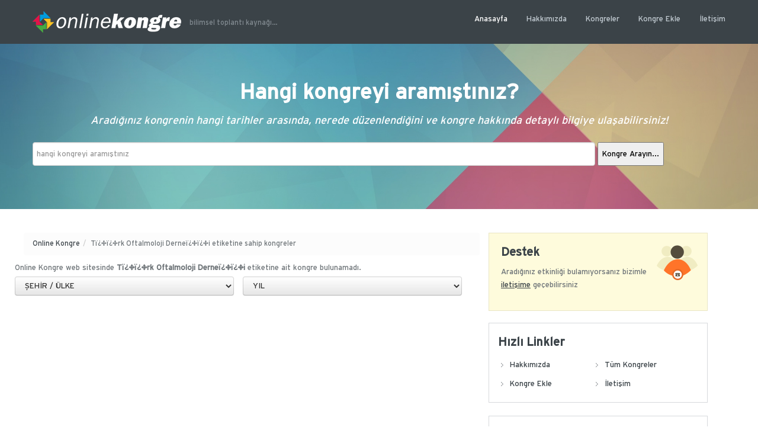

--- FILE ---
content_type: text/html; charset=iso-8859-9
request_url: https://kongreleri.org/kongreler.aspx?e=T%EF%BF%BD%EF%BF%BDrk%20Oftalmoloji%20Derne%EF%BF%BD%EF%BF%BDi
body_size: 9747
content:


<!DOCTYPE html>
<html xmlns="http://www.w3.org/1999/xhtml">
<head>
    <!-- META TAGS -->
    <meta charset="UTF-8" /><meta name="viewport" content="width=device-width, initial-scale=1.0" /><title>
	Kongreler - Kongre Listeleri ve Bilimsel Toplantı Kaynağı
</title><meta name="keywords" content="kongeler, kongre takvimi, kongre tarihleri, uluslar arası kongreler, antalya kongreleri, istanbul kongre listesi, sempozyumlar" /><meta name="description" content="Antalya ve İstanbul başta olmak üzere ülkemizde ve dünyada gerçekleştirilen kongreler ile kongre listelerini bulabilir, kongre takvimini bulabilirsiniz." /><link rel="shortcut icon" href="images/favicon.png" /><link rel="stylesheet" href="/fonts/interstate/stylesheet.css" />
    <!-- Google Web Fonts-->
    <link href="https://fonts.googleapis.com/css?family=Open+Sans:300italic,400italic,600italic,700italic,800italic,400,300,600,700,800" rel="stylesheet" type="text/css" /><link href="https://fonts.googleapis.com/css?family=Montserrat:400,700" rel="stylesheet" type="text/css" /><link href="https://fonts.googleapis.com/css?family=Droid+Serif:400,700,400italic,700italic" rel="stylesheet" type="text/css" />
    <!-- Style Sheet-->
    <link rel="stylesheet" href="/style.css" /><link id="bootstrap_css_css" rel="stylesheet" href="/css/bootstrap.css?ver=1.0" type="text/css" media="all" /><link id="responsive_css_css" rel="stylesheet" href="/css/responsive.css?ver=1.0" type="text/css" media="all" /><link id="pretty_photo_css_css" rel="stylesheet" href="/js/prettyphoto/prettyPhoto.css?ver=3.1.4" type="text/css" media="all" /><link id="main_css_css" rel="stylesheet" href="/css/main.css?ver=1.0" type="text/css" media="all" />
    <!-- HTML5 shim, for IE6-8 support of HTML5 elements -->
    <!--[if lt IE 9]>
    <script src="js/html5.js"></script>
    <![endif]-->
    <script>
        (function (i, s, o, g, r, a, m) {
        i['GoogleAnalyticsObject'] = r; i[r] = i[r] || function () {
            (i[r].q = i[r].q || []).push(arguments)
        }, i[r].l = 1 * new Date(); a = s.createElement(o),
            m = s.getElementsByTagName(o)[0]; a.async = 1; a.src = g; m.parentNode.insertBefore(a, m)
        })(window, document, 'script', '//www.google-analytics.com/analytics.js', 'ga');

        ga('create', 'UA-62941211-1', 'auto');
        ga('send', 'pageview');

    </script>
</head>
<body>
    <form method="post" action="./kongreler.aspx?e=T%u00ef%u00bf%u00bd%u00ef%u00bf%u00bdrk+Oftalmoloji+Derne%u00ef%u00bf%u00bd%u00ef%u00bf%u00bdi" onsubmit="javascript:return WebForm_OnSubmit();" id="form1">
<div class="aspNetHidden">
<input type="hidden" name="__EVENTTARGET" id="__EVENTTARGET" value="" />
<input type="hidden" name="__EVENTARGUMENT" id="__EVENTARGUMENT" value="" />
<input type="hidden" name="__LASTFOCUS" id="__LASTFOCUS" value="" />
<input type="hidden" name="__VIEWSTATE" id="__VIEWSTATE" value="/wEPDwUKMTAyNTcxNTg3Ng9kFgJmD2QWAgIDD2QWBAICD2QWDAIBDxYCHgRUZXh0BUhUw6/Cv8K9w6/Cv8K9cmsgT2Z0YWxtb2xvamkgRGVybmXDr8K/wr3Dr8K/wr1pIGV0aWtldGluZSBzYWhpcCBrb25ncmVsZXJkAgMPFgIfAAVzT25saW5lIEtvbmdyZSB3ZWIgc2l0ZXNpbmRlIDxiPlTDr8K/wr3Dr8K/wr1yayBPZnRhbG1vbG9qaSBEZXJuZcOvwr/CvcOvwr/[base64]/37AbproDZUmRCJ80toweRCxcdHRPAJqgBwA=" />
</div>

<script type="text/javascript">
//<![CDATA[
var theForm = document.forms['form1'];
if (!theForm) {
    theForm = document.form1;
}
function __doPostBack(eventTarget, eventArgument) {
    if (!theForm.onsubmit || (theForm.onsubmit() != false)) {
        theForm.__EVENTTARGET.value = eventTarget;
        theForm.__EVENTARGUMENT.value = eventArgument;
        theForm.submit();
    }
}
//]]>
</script>


<script src="/WebResource.axd?d=NGL1pfNEpKZqnf7UF2liFS-W_p_17nPnPCZgocfqIDpGn8r7U9L67D2msMarDb94vYo9l77VBG6SxBcUysq7cJlVMTCTxkqkc_FSOhBk69g1&amp;t=638901649900000000" type="text/javascript"></script>


<script src="/WebResource.axd?d=gWUUOUpfb6-P6nNaE_EE39hvFVJ-m6PVv7syJyDSfp_ZX57-3uZUNU5gaRHD7psRobBVQuMcvEIGqP2A6dcM9HZTFV2iFJyk02ECBLN-FrM1&amp;t=638901649900000000" type="text/javascript"></script>
<script type="text/javascript">
//<![CDATA[
function WebForm_OnSubmit() {
if (typeof(ValidatorOnSubmit) == "function" && ValidatorOnSubmit() == false) return false;
return true;
}
//]]>
</script>

<div class="aspNetHidden">

	<input type="hidden" name="__VIEWSTATEGENERATOR" id="__VIEWSTATEGENERATOR" value="0E65812F" />
	<input type="hidden" name="__EVENTVALIDATION" id="__EVENTVALIDATION" value="/wEdAFlRYbaT+yupHpIcVpNldAgiXSE4rHATOpYtpEK3/SjvlbbFm9MOLYoS8IfMeI+n3baaa/0mT1TnbtwfWJMiW7NUzoYmbs3LFX5U7GpB60D5FPOhcTyYSf3seL7Ffp/NBIDDBoiJnKDq4OgU8a7zKqg6Ht9/YYvHIeUnemZjGm7KzNkVCDk+h7J89zG+rmcZnbnMcTLPhsM1JTupOXLLUBgkuSrqocmx5rZPfE8k35/wye4CVkj7+E7N53w/+QFFZzLHAqTHzmmAfSjQzbRR9UAlLHjdTC9+STipn68pIIuGWqYyc0KEXX/fN87/opZjyleiHTIQjTBFgwyrgawEsPhpjr6ZZJbbChKNklZ+ukmqqngdsOfcRsF0HqUIyqmh5/foDDGrnVye0FQaSBVbrGV7Evq4N/dH7TcGt7+gpIId13DUEbqLe97+IpcGgBwAe44pntzomHME9dXMm1xUrnOrmgeuSPvlI2qhjvVKf2dBq51dWJFxguxx9qTnf93jZ5cfZgPDdzhZcNshmLkezTztk/jUzCEFr3HDt0gGEHj3ea/snINzcoYEK0fxYJyxGfmJNFkLzp3fc0vqAvl+lCSP6yiRiqFW8A6rzfKgXntivaZLbTEVANpFMiHQdhT7eVZg7h2uJLf4MVsxxYRwCuiO3GHWM+An7sxcjlPo87iyz0IC4+DyOqgrtLmbmuCZxDg33a+Gd3eY3BXp2569u8jocoW/vWgaA2J9hMub+vU/Y0nU8d0pBks2ScuUmq1bgPOQ5n4hYd3FKzLgHeEH2mcgj5n/WPZNLlgtJkHC6B4Ka226JyMvSEwjRr7869iXjh9EiX7rb7YUnkU4jzBVvBRfigOTsGe3NXLZDHV9Mu+ymlgF+v+mTOOTGfBSiQkW7qUA3q6dJvdjpvBk4gcHeypIlLDSUJ54hisgLRVyBbt6Sddm9H/CnLp0kgtc5KszZ6sGctgkL4NGd/pIgnHqJvoCUrRUGIhS8vqqaUFo60SQIrcPX4RQigu1/C3Ki08rrq5kdwe9PWQiHR/Vtb0jGfKSgGldmC3P8o0TG1BS+qlJWDDw82qFyu4Mch3ul/rDYuUTrJHLhus2EXcova+JbUqoivGtH4fjf1/8SL+brbmwct/D/yH27FkldOKCVCRDY471d57pmDIPzH+5MHYeMWfWdC14KFTyNM2r8Ybd0vSfT3BQQYTxIHIEME8jG69WtAhbtep7oOfWfFLDq1iChH5qMtiwu85QT2CDra0rD6BE6V41a/FRRRB5qMtVFFCMon9VcSmhsdqKtZb//qBP79yKaIjnS14locoqT/5CbHnvyZY4UX8I9H1UmMNgXGTYKy6JNZcNHTdn9hdwTT0pLfwmwaj3TgQJysJhhWIHk2g47HL50TP3ADitc9CD3MzmlQzFpQxMlRV/gQB8TGHn7Jewc1yVzBpbPjwrCMMZhe9Oqn0xLSivL0ef4PNTlNX44FUAZXDO8BbLSMJKE+xtx/Ftwp0yZEa8h1Rsz9hDjsDkZv1xxjTjoZUqoSBwPY2Bc9NO4zfxD3WJNZ3sIMvJByR+2tBhTLclH9lB1AguAfpSiOmBou7zCe1fmfHYk2kVr1APuD+QBIZHvoikN61DRA/[base64]/w9a7D/tJFQpccG6FlrDoDtxl+0FO9zUfUuiT3D74Aw7qY8FZsjDp9+gS/QhH7QljIpGi5IE61Fu0+NWHrKRMI0GhgdUeBlJJn4ZuS++oaJgFIn4aLT" />
</div>
        <!-- Start of Header -->
        <div class="header-wrapper">
            <header>
                <div class="container">
                    <div class="logo-container">
                        <!-- Website Logo -->
                        <a href="https://kongreleri.org" title="online kongreler">
                            <img src="../../images/logo.png" alt="online kongre" />
                        </a>
                        <span class="tag-line">bilimsel toplantı kaynağı...</span>
                    </div>
                    <!-- Start of Main Navigation -->
                    <nav class="main-nav">
                        <div class="menu-top-menu-container">
                            <ul id="menu-top-menu" class="clearfix">
                                <li class="current-menu-item"><a href="https://kongreleri.org">Anasayfa</a></li>
                                <li><a href="../../hakkimizda.html">Hakkımızda</a></li>
                                <li><a href="../../kongreler.aspx">Kongreler</a>
                                    <ul class="sub-menu" style="display: none;">
                                        <li><a href="http://2018.kongreleri.org/" title="2018 kongeleri ve 2018 kongre listesi">2018 Kongreleri</a></li>
                                        <li><a href="http://2017.kongreleri.org/" title="2017 kongeleri ve 2017 kongre listesi">2017 Kongreleri</a></li>
                                        <li><a href="http://2016.kongreleri.org/" title="2016 kongeleri ve 2016 kongre listesi">2016 Kongreleri</a></li>
                                        <li><a href="http://2015.kongreleri.org/" title="2015 kongeleri ve 2015 kongre listesi">2015 Kongreleri</a></li>
                                        <li><a href="http://2014.kongreleri.org/" title="2014 kongeleri ve 2014 kongre listesi">2014 Kongreleri</a></li>
                                        <li><a href="http://2013.kongreleri.org/" title="2013 kongeleri ve 2013 kongre listesi">2013 Kongreleri</a></li>
                                        <li><a href="http://2012.kongreleri.org/" title="2012 kongeleri ve 2012 kongre listesi">2012 Kongreleri</a></li>
                                        <li><a href="http://2011.kongreleri.org/" title="2011 kongeleri ve 2011 kongre listesi">2011 Kongreleri</a></li>
                                    </ul>
                                </li>
                                <li><a href="../../kongreEkle.html">Kongre Ekle</a></li>
                                <li><a href="../../iletisim.html">İletişim</a></li>
                            </ul>
                        </div>
                    </nav>
                    <!-- End of Main Navigation -->

                </div>
            </header>
        </div>
        <!-- End of Header -->

        <!-- Start of Center Content -->
        <!-- Start of Search Wrapper -->
        <div class="search-area-wrapper">
            <div class="search-area container">
                <h3 class="search-header">Hangi kongreyi aramıştınız?</h3>
                <p class="search-tag-line">Aradığınız kongrenin hangi tarihler arasında, nerede düzenlendiğini ve kongre hakkında detaylı bilgiye ulaşabilirsiniz!</p>
                <input name="ctl00$txtBox" id="txtBox" class="search-term required" type="text" name="s" placeholder="hangi kongreyi aramıştınız" title="hangi kongreyi aramıştınız" autocomplete="off" style="height:30px;width:80%;" />
                <input type="submit" name="ctl00$btnAra" value="Kongre Arayın..." id="btnAra" class="search-btn" style="height:40px;vertical-align: top;" />
                <div id="search-error-container"></div>
            </div>
        </div>
        <!-- End of Search Wrapper -->
        <div class="page-container">
            <div class="container">
                <div class="row">
                    
    <!-- start of page content -->
     <link href="style.css" rel="stylesheet" />
    <link rel="stylesheet" href="https://maxcdn.bootstrapcdn.com/font-awesome/4.6.3/css/font-awesome.min.css">
    <div class="span8 page-content">
       
        
        
        <ul class="breadcrumb">
            <li><a href="index.html">Online Kongre</a><span class="divider">/</span></li>
            <li>
                Tï¿½ï¿½rk Oftalmoloji Derneï¿½ï¿½i etiketine sahip kongreler</li>
        </ul>
        
         <div class="row">
             <div class="span8" style="padding-bottom:4px">
              Online Kongre web sitesinde <b>Tï¿½ï¿½rk Oftalmoloji Derneï¿½ï¿½i</b> etiketine ait kongre bulunamadı.</div>
            <div class="span4 page-content"><select name="ctl00$cntOrta$drpSehir" onchange="javascript:setTimeout(&#39;__doPostBack(\&#39;ctl00$cntOrta$drpSehir\&#39;,\&#39;\&#39;)&#39;, 0)" id="cntOrta_drpSehir" class="btn filter-bg select-year" style="width:100%;">
	<option selected="selected" value=" ">ŞEHİR / &#220;LKE</option>
	<option value="Adana">Adana</option>
	<option value="Afyonkarahisar">Afyonkarahisar</option>
	<option value="Ankara">Ankara</option>
	<option value="Antalya">Antalya</option>
	<option value="Arnavutluk">Arnavutluk</option>
	<option value="Aydın">Aydın</option>
	<option value="Azerbaycan">Azerbaycan</option>
	<option value="Bolu">Bolu</option>
	<option value="Bosna Hersek">Bosna Hersek</option>
	<option value="Bursa">Bursa</option>
	<option value="Çanakkale">&#199;anakkale</option>
	<option value="Danimarka">Danimarka</option>
	<option value="Denizli">Denizli</option>
	<option value="Diğer">Diğer</option>
	<option value="Diyarbakır">Diyarbakır</option>
	<option value="Edirne">Edirne</option>
	<option value="Erzurum">Erzurum</option>
	<option value="Eskişehir">Eskişehir</option>
	<option value="Gaziantep">Gaziantep</option>
	<option value="Hatay">Hatay</option>
	<option value="İspanya">İspanya</option>
	<option value="İstanbul">İstanbul</option>
	<option value="İtalya">İtalya</option>
	<option value="İzmir">İzmir</option>
	<option value="Kayseri">Kayseri</option>
	<option value="Kazakistan">Kazakistan</option>
	<option value="KKTC">KKTC</option>
	<option value="Kocaeli">Kocaeli</option>
	<option value="Konya">Konya</option>
	<option value="Kosova">Kosova</option>
	<option value="Kuveyt">Kuveyt</option>
	<option value="Macaristan">Macaristan</option>
	<option value="Makedonya">Makedonya</option>
	<option value="Mardin">Mardin</option>
	<option value="Mersin">Mersin</option>
	<option value="Muğla">Muğla</option>
	<option value="Nevşehir">Nevşehir</option>
	<option value="Portekiz">Portekiz</option>
	<option value="Rize">Rize</option>
	<option value="Romanya">Romanya</option>
	<option value="Rome">Rome</option>
	<option value="Rusya">Rusya</option>
	<option value="Sakarya">Sakarya</option>
	<option value="Samsun">Samsun</option>
	<option value="Seville">Seville</option>
	<option value="Sırbistan">Sırbistan</option>
	<option value="Slovenya">Slovenya</option>
	<option value="Şanlıurfa">Şanlıurfa</option>
	<option value="Tayland">Tayland</option>
	<option value="Trabzon">Trabzon</option>
	<option value="Türkiye">T&#252;rkiye</option>
	<option value="Ukrayna">Ukrayna</option>
	<option value="Van">Van</option>
	<option value="Yunanistan">Yunanistan</option>
	<option value="Zonguldak">Zonguldak</option>
	<option value="Diğer">Diğer</option>

</select></div>
            <div class="span4 page-content"><select name="ctl00$cntOrta$drpyear" onchange="javascript:setTimeout(&#39;__doPostBack(\&#39;ctl00$cntOrta$drpyear\&#39;,\&#39;\&#39;)&#39;, 0)" id="cntOrta_drpyear" class="btn filter-bg select-year" style="width:100%;">
	<option selected="selected" value=" ">YIL</option>
	<option value="2026">2026</option>
	<option value="2025">2025</option>
	<option value="2024">2024</option>
	<option value="2023">2023</option>
	<option value="2022">2022</option>
	<option value="2021">2021</option>
	<option value="2020">2020</option>
	<option value="2019">2019</option>
	<option value="2018">2018</option>
	<option value="2017">2017</option>
	<option value="2016">2016</option>
	<option value="2015">2015</option>
	<option value="2014">2014</option>
	<option value="2013">2013</option>
	<option value="2012">2012</option>
	<option value="2011">2011</option>
	<option value="2010">2010</option>
	<option value="2009">2009</option>
	<option value="2008">2008</option>
	<option value="2007">2007</option>
	<option value="2006">2006</option>
	<option value="2005">2005</option>
	<option value="2004">2004</option>
	<option value="2003">2003</option>
	<option value="2002">2002</option>

</select></div>
        </div>
        
        <article class=" type-post format-standard hentry clearfix">
            <div class="row">
            
                </div>
            <!-- end of post meta -->
        </article>
        
       
    </div>
    <!-- end of page content -->

                    <!-- start of sidebar -->
                    <aside class="span4 page-sidebar">
                        <section class="widget">
                            <div class="support-widget">
                                <h3 class="title">Destek</h3>
                                <p class="intro">Aradığınız etkinliği bulamıyorsanız bizimle <a href="../../iletisim.aspx" title="online kongre iletişim"><u>iletişime</u></a> geçebilirsiniz</p>
                            </div>
                        </section>
                        <section class="widget">
                            <div class="quick-links-widget">
                                <h3 class="title">Hızlı Linkler</h3>
                                <ul id="menu-quick-links" class="menu clearfix">
                                    <li><a href="../../hakkimizda.html">Hakkımızda</a></li>
                                    <li><a href="../../kongreler.html">Tüm Kongreler</a></li>
                                    <li><a href="../../kongreEkle.html">Kongre Ekle</a></li>
                                    <li><a href="../../iletisim.html">İletişim</a></li>
                                </ul>
                            </div>
                        </section>
                        <br />
                        <section class="widget">
                            <div class="quick-links-widget">
                                <h3 class="title">Yardım</h3>
                                <ul id="Ul1" class="menu clearfix">
                                    <li><a href="http://www.onlinemakale.com/home/?sp=abstractagent" rel="nofollow">Online Bildiri Özeti Sistemi</a></li>
                                    <li><a href="http://www.onlinemakale.com/home/?sp=onlinekayit" rel="nofollow">Online Kayıt ve Konaklama Sistemi</a></li>
                                    <li><a href="http://www.onlinemakale.com/home/?sp=eposter" rel="nofollow">Elektronik Poster (e-poster)</a></li>
                                    <li><a href="http://www.onlinemakale.com/home/?sp=programbuilder" rel="nofollow">Bilimsel Program ve Kişisel Ajanda</a></li>
                                    <li><a href="http://www.onlinemakale.com/home/?sp=kongreCD" rel="nofollow">Online-Offline Yayın Bildiri Cd'si</a></li>
                                </ul>
                            </div>
                        </section>
                        <section class="widget">
                            <h3 class="title">Etiket Bulutu</h3>
                            <div class="tagcloud">
                                
                                        <div id="rptEtiketler_pnlEtiketler_0">
	
                                        <a class="btn btn-mini" href="kongreler.aspx?e=lakrimal sistem">lakrimal sistem</a><a class="btn btn-mini" href="kongreler.aspx?e= lakrimal sistem yaklaşımları"> lakrimal sistem yaklaşımları</a><a class="btn btn-mini" href="kongreler.aspx?e= olgu ve videolar ile lakrimal"> olgu ve videolar ile lakrimal</a>
</div>
                                    
                                        <div id="rptEtiketler_pnlEtiketler_1">
	
                                        <a class="btn btn-mini" href="kongreler.aspx?e= Geriatrik Onkoloji "> Geriatrik Onkoloji </a>
</div>
                                    
                                        <div id="rptEtiketler_pnlEtiketler_2">
	
                                        <a class="btn btn-mini" href="kongreler.aspx?e=Çapa Onkoloji Günleri">Çapa Onkoloji Günleri</a><a class="btn btn-mini" href="kongreler.aspx?e=Onkoloji Günleri">Onkoloji Günleri</a><a class="btn btn-mini" href="kongreler.aspx?e=Onkoloji Sempozyumu">Onkoloji Sempozyumu</a><a class="btn btn-mini" href="kongreler.aspx?e=Onkoloji Kongresi">Onkoloji Kongresi</a>
</div>
                                    
                                        <div id="rptEtiketler_pnlEtiketler_3">
	
                                        <a class="btn btn-mini" href="kongreler.aspx?e=Aile Hekimliği Kongresi">Aile Hekimliği Kongresi</a><a class="btn btn-mini" href="kongreler.aspx?e=Aile Hekimliği Kongreleri">Aile Hekimliği Kongreleri</a><a class="btn btn-mini" href="kongreler.aspx?e=Ulusal Aile Hekimliği Kongresi">Ulusal Aile Hekimliği Kongresi</a>
</div>
                                    
                                        <div id="rptEtiketler_pnlEtiketler_4">
	
                                        <a class="btn btn-mini" href="kongreler.aspx?e=TOD Kongresi">TOD Kongresi</a><a class="btn btn-mini" href="kongreler.aspx?e=TOD Sempozyumu">TOD Sempozyumu</a><a class="btn btn-mini" href="kongreler.aspx?e=TOD">TOD</a>
</div>
                                    
                                        <div id="rptEtiketler_pnlEtiketler_5">
	
                                        <a class="btn btn-mini" href="kongreler.aspx?e=Ulusal Böbrek Hastalıkları Diyaliz ve Transplantasyon Hemşireliği Kongresi">Ulusal Böbrek Hastalıkları Diyaliz ve Transplantasyon Hemşireliği Kongresi</a><a class="btn btn-mini" href="kongreler.aspx?e=Böbrek Hastalıkları Diyaliz Hemşireliği Kongresi">Böbrek Hastalıkları Diyaliz Hemşireliği Kongresi</a><a class="btn btn-mini" href="kongreler.aspx?e=Böbrek Hastalıkları Hemşireliği Kongresi">Böbrek Hastalıkları Hemşireliği Kongresi</a><a class="btn btn-mini" href="kongreler.aspx?e=Transplantasyon Hemşireliği Kongresi">Transplantasyon Hemşireliği Kongresi</a><a class="btn btn-mini" href="kongreler.aspx?e=Ulusal Böbrek Hastalıkları Diyaliz Kongresi">Ulusal Böbrek Hastalıkları Diyaliz Kongresi</a>
</div>
                                    
                                        <div id="rptEtiketler_pnlEtiketler_6">
	
                                        <a class="btn btn-mini" href="kongreler.aspx?e=53. Ulusal Diyabet Kongresi">53. Ulusal Diyabet Kongresi</a>
</div>
                                    
                                        <div id="rptEtiketler_pnlEtiketler_7">
	
                                        <a class="btn btn-mini" href="kongreler.aspx?e=TOD 52. ULUSAL KONGRESİ">TOD 52. ULUSAL KONGRESİ</a>
</div>
                                    
                                        <div id="rptEtiketler_pnlEtiketler_8">
	
                                        <a class="btn btn-mini" href="kongreler.aspx?e=II. Uluslararası Eğitim Bilimleri ve Sosyal Bilimler Sempozyumu">II. Uluslararası Eğitim Bilimleri ve Sosyal Bilimler Sempozyumu</a>
</div>
                                    
                                        <div id="rptEtiketler_pnlEtiketler_9">
	
                                        <a class="btn btn-mini" href="kongreler.aspx?e=38 ulusal kbb bbc kongresi">38 ulusal kbb bbc kongresi</a><a class="btn btn-mini" href="kongreler.aspx?e= 38. kbb kongresi"> 38. kbb kongresi</a><a class="btn btn-mini" href="kongreler.aspx?e=38. Türk Ulusal Kulak Burun Boğaz ve Baş Boyun Cerrahisi Kongresi">38. Türk Ulusal Kulak Burun Boğaz ve Baş Boyun Cerrahisi Kongresi</a>
</div>
                                    

                            </div>
                        </section>
                    </aside>
                    <!-- end of sidebar -->
                </div>
            </div>
        </div>

        <!-- Start of Footer -->
        <footer id="footer-wrapper">
            <div id="footer" class="container">
                <div class="row">
                    <div class="span3">
                        <section class="widget">
                            <h3 class="title">OnlineKongre'de Neler Var?</h3>
                            <div class="textwidget" style="text-align: justify;">
                                <p>Ulusal ve uluslararası kongreler hakkında detaylı bilgileri burada bulabilirsiniz.</p>
                                <p>Önümüzdeki yıllarda düzenlenmesi planlanan kongreler hakkında da bilgileri buradan ulaşabilirsiniz.</p>
                                <p>Türkiye kongreleri, yurtdışı kongreleri, sempozyumları, toplantıları ve günleri hakkında aradığınız etkinliğini burada bulabilirsiniz. </p>
                            </div>
                        </section>
                    </div>
                    <div class="span3">
                        <section class="widget">
                            <h3 class="title">Menüler</h3>
                            <ul>
                                <li><a href="https://kongreleri.org" title="online kongre web sitesi">Anasayfa</a></li>
                                <li><a href="../../hakkimizda.html" title="online kongre hakkında">Hakkımızda</a></li>
                                <li><a href="../../kongreler.html" title="tüm kongeler">Tüm Kongreler</a></li>
                                <li><a href="../../kongreEkle.html" title="Kongre Ekle">Kongre Ekle</a></li>
                                <li><a href="../../iletisim.html" title="İletişim">İletişim</a></li>
                            </ul>
                        </section>
                    </div>
                    <div class="span3">
                        <section class="widget">
                            <h3 class="title">Kongreler</h3>
                            <ul>
                                <li><a href="http://2020.kongreleri.org/" title="2020 kongeleri ve 2020 kongre listesi">2020 Kongreleri</a></li>
                                <li><a href="http://2019.kongreleri.org/" title="2019 kongeleri ve 2019 kongre listesi">2019 Kongreleri</a></li>
                                <li><a href="http://2018.kongreleri.org/" title="2018 kongeleri ve 2018 kongre listesi">2018 Kongreleri</a></li>
                                <li><a href="http://2017.kongreleri.org/" title="2017 kongeleri ve 2017 kongre listesi">2017 Kongreleri</a></li>
                                <li><a href="http://2016.kongreleri.org/" title="2016 kongeleri ve 2016 kongre listesi">2016 Kongreleri</a></li>

                            </ul>
                        </section>
                    </div>
                    <div class="span3">
                        <section class="widget">
                            <h3 class="title">Sosyal Medya</h3>
                            <div>
                                <a href="https://twitter.com/onlinemakale" class="twitter-follow-button" data-show-count="false" data-lang="tr" data-size="normal" data-dnt="true">Takip et: @Online Kongre</a>
                                <script>!function (d, s, id) { var js, fjs = d.getElementsByTagName(s)[0], p = /^http:/.test(d.location) ? 'http' : 'https'; if (!d.getElementById(id)) { js = d.createElement(s); js.id = id; js.src = p + '://platform.twitter.com/widgets.js'; fjs.parentNode.insertBefore(js, fjs); } }(document, 'script', 'twitter-wjs');</script>
                            </div>
                            <div>
                                <iframe src="//www.facebook.com/plugins/like.php?href=https://www.facebook.com/lookusnet&amp;width&amp;layout=standard&amp;action=like&amp;show_faces=true&amp;share=true&amp;height=80" scrolling="no" frameborder="0" style="border: none; overflow: hidden; height: 80px;" allowtransparency="true" data-colorscheme="light"></iframe>
                            </div>
                            <h3 class="title">E-Bülten</h3>
                            <div>
                                <p>Yeni duyurulacak olan kongrelerden anında haberdar olun.</p>
                                <input name="ctl00$txtMail" type="text" id="txtMail" placeholder="mail adresiniz" style="height:20px;width:190px;" />
                                <span id="rv1" style="color:Red;visibility:hidden;">*</span>
                                <input type="submit" name="ctl00$btnEkle" value="Ekle" onclick="javascript:WebForm_DoPostBackWithOptions(new WebForm_PostBackOptions(&quot;ctl00$btnEkle&quot;, &quot;&quot;, true, &quot;MailEkle&quot;, &quot;&quot;, false, false))" id="btnEkle" style="height:28px;vertical-align: top;" />
                                <span id="lblEklemeDurumu"></span>
                            </div>
                        </section>
                    </div>
                </div>
            </div>
            <!-- end of #footer -->
            <!-- Footer Bottom -->
            <div id="footer-bottom-wrapper">
                <div id="footer-bottom" class="container">
                    <div class="row">
                        <div class="span6">
                            <p class="copyright">
                                Copyright © 2026. Tüm Hakları Saklıdır. Team OK
                            </p>
                        </div>
                        <div class="span6">
                            <!-- Social Navigation -->
                            <ul class="social-nav clearfix">
                                <li class="google"><a target="_blank" href="https://google.com/+LookusNet"></a></li>
                                <li class="twitter"><a target="_blank" href="https://twitter.com/onlinemakale"></a></li>
                                <li class="facebook"><a target="_blank" href="https://facebook.com/lookusnet"></a></li>
                            </ul>
                        </div>
                    </div>
                </div>
            </div>
            <!-- End of Footer Bottom -->
        </footer>
        <!-- End of Footer -->
        <a href="#top" id="scroll-top" style="display: none;"></a>
        <!-- script -->
        
        <div id="jquery-live-search" style="display: none;"></div>
    
<script type="text/javascript">
//<![CDATA[
var Page_Validators =  new Array(document.getElementById("rv1"));
//]]>
</script>

<script type="text/javascript">
//<![CDATA[
var rv1 = document.all ? document.all["rv1"] : document.getElementById("rv1");
rv1.controltovalidate = "txtMail";
rv1.errormessage = "*";
rv1.validationGroup = "MailEkle";
rv1.evaluationfunction = "RegularExpressionValidatorEvaluateIsValid";
rv1.validationexpression = "\\w+([-+.\']\\w+)*@\\w+([-.]\\w+)*\\.\\w+([.]\\w+)*";
//]]>
</script>


<script type="text/javascript">
//<![CDATA[

var Page_ValidationActive = false;
if (typeof(ValidatorOnLoad) == "function") {
    ValidatorOnLoad();
}

function ValidatorOnSubmit() {
    if (Page_ValidationActive) {
        return ValidatorCommonOnSubmit();
    }
    else {
        return true;
    }
}
        //]]>
</script>
</form>
<script defer src="https://static.cloudflareinsights.com/beacon.min.js/vcd15cbe7772f49c399c6a5babf22c1241717689176015" integrity="sha512-ZpsOmlRQV6y907TI0dKBHq9Md29nnaEIPlkf84rnaERnq6zvWvPUqr2ft8M1aS28oN72PdrCzSjY4U6VaAw1EQ==" data-cf-beacon='{"version":"2024.11.0","token":"876a4d13b615455c9f8910873df4a6dc","r":1,"server_timing":{"name":{"cfCacheStatus":true,"cfEdge":true,"cfExtPri":true,"cfL4":true,"cfOrigin":true,"cfSpeedBrain":true},"location_startswith":null}}' crossorigin="anonymous"></script>
</body>
</html>


--- FILE ---
content_type: text/css
request_url: https://kongreleri.org/fonts/interstate/stylesheet.css
body_size: -169
content:
@font-face {
    font-family: 'Interstate TR Bold';
    src: url('InterstateTR-Bold.woff2') format('woff2'),
        url('InterstateTR-Bold.woff') format('woff'),
        url('InterstateTR-Bold.ttf') format('truetype'),
        url('InterstateTR-Bold.svg#InterstateTR-Bold') format('svg');
    font-weight: bold;
    font-style: normal;
}

@font-face {
    font-family: 'Interstate TR';
    src: url('InterstateTR.woff2') format('woff2'),
        url('InterstateTR.woff') format('woff'),
        url('InterstateTR.ttf') format('truetype'),
        url('InterstateTR.svg#InterstateTR') format('svg');
    font-weight: normal;
    font-style: normal;
}



--- FILE ---
content_type: text/css
request_url: https://kongreleri.org/style.css
body_size: 682
content:
/*
	Theme Name: Knowledge Base Theme
	Theme URI: http://knowledgebase.inspirythemes.com/
	Description: A Knowledge Base theme for WordPress.
	Author: 960Development
	Author URI: http://www.960Development.com/
	Version: 1.1
	License: GNU General Public License version 3.0
	License URI: http://www.gnu.org/licenses/gpl-3.0.html
	Tags: custom-background, threaded-comments, translation-ready, white, one-column, two-columns, three-columns, four-columns, custom-menu, theme-options, flexible-width, full-width-template, featured-images, right-sidebar

	----------------------------------------------------------------------------------------------------------------*/
.etkinlikbaslik {
    margin-top: 10px;
    padding-left: 0px;
    color: #3D708F;
    padding-bottom: 5px;
    font-size: 18px;
    font-weight: bold;
    border-bottom: 2px solid #3D708F;
}
.bootstrap-select > select {
    position: absolute !important;
    bottom: 0;
    left: 50%;
    display: block !important;
    width: 0.5px !important;
    height: 100% !important;
    padding: 0 !important;
    opacity: 0 !important;
    border: none;
}

    .bootstrap-select > select.mobile-device {
        top: 0;
        left: 0;
        display: block !important;
        width: 100% !important;
        z-index: 2;
    }


.etkinliklerbox {
    border: 1px solid #ddd;
    padding: 10px;
}

.etkinliktarih {
    float: left;
    text-align: center;
    width: 65px;
    height: 57px;
    margin-right: 5px;
    border: 1px solid #DEE2ED;
    background-color: #FEFEFE;
}

.gunfont {
    color: #5B5E67;
    font-weight: bold;
    font-size: 25px;
    border-bottom: 1px dotted #D2D8E6;
    padding-bottom: 5px;
    padding-top: 10px;
    line-height: 18px;
}

.yilfont {
    font-size: 13px;
    line-height: 23px;
}

.etkinlikayeri {
    
    border: 1px solid #D2D8E6;
    text-align: center;
    width: 130px;
    font-weight: 500;
    font-size: 13px;
    color: #3b4348;
   
}

.etkinlikadi a {
    color: #3B4348;
    font-weight: bold;
    float: left;
    font-size: 13px;   
    line-height: 12pt;
}
.etkinlikadi{
}
.etkinlikyer {
    color: #008496;
    font-size: 13px;
}
@media (min-width: 1200px){
[class*="span"] {
    float: left;
    min-height: 1px;
    margin-left: 15px;
}
}
.etkinlikbox {
	
	display: -ms-flexbox;
	display: -webkit-flex;
	display: flex;

	-ms-flex-align: center;
	-webkit-align-items: center;
	-webkit-box-align: center;

	align-items: center;
    padding: 7.45px 0px;
    border-bottom: 1px dotted #C3C1C2;
}
.altbaslik {
    color: #5B5E67;
}
.linkadres {
    color: #41778F !important;
    font-weight: 600 !important;
}

.takvimbg {
    width: 65px;
    height: 66px;
    background-image: url('/images/takvimbg.png');
    text-align: center;
    background-repeat: no-repeat;
    background-size: cover;
}
.ayfont {
    font-size: 14px;
    padding: 2px 0px;
    color: #fff;
    line-height: 18px;

}

.yilfont {
    font-size: 13px;
    padding: 0px 0px;
    color: #2f2f2f;
    line-height: 18px;
    font-weight: bold;
}

.gunfont {
    font-size: 15px;
    padding: 4px 0px;
    color: #2f2f2f;   
    line-height: 17px;
}


--- FILE ---
content_type: text/css
request_url: https://kongreleri.org/css/main.css?ver=1.0
body_size: 6298
content:
/* General ------------------------------------------------------------------------------------------------------------*/
body {
    background-color: #fff;
    font-family: 'Interstate TR';
}

a:hover {
  text-decoration: none;
}

blockquote {
  background: whitesmoke url("../images/quote.png") no-repeat 20px 25px;
  border: 1px solid #e8e8e8;
  padding: 20px 20px 20px 60px;
  color: #6f7579;
}
blockquote p {
  font-size: 13px;
  font-weight: normal;
  line-height: 22px;
}

.bm10 {
  margin-bottom: 10px;
}

.bm20 {
  margin-bottom: 20px;
}

.bm30 {
  margin-bottom: 30px;
}

/* Header - Logo and Nav ---------------------------------------------------------------------------------------------*/
.header-wrapper {
  background-color: #3b4348;
  width: 100%;
  height: auto;
}
.header-wrapper .container {
  position: relative;
  min-height: 60px;
  height: auto !important;
  height: 60px;
}

.logo-container {
  padding: 19px 0;
}
.logo-container img {
  margin-right: 10px;
}

.lt-ie9 .logo-container {
  width: 450px;
}

span.tag-line {
  color: #818a90;
  font-size: 12px;
  position: relative;
  top: 2px;
}

.logo-heading {
  color: #fff;
  font-weight: 600;
  display: inline;
  margin-right: 15px;
  position: relative;
  top: 4px;
}
.logo-heading a {
  color: #fff;
}
.logo-heading a:hover {
  color: #eaeaea;
}

.main-nav {
  position: absolute;
  top: 5px;
  right: 0;
}
.main-nav div > ul {
  width: auto;
  margin: 0;
}
.main-nav div > ul > li {
  position: relative;
  float: left;
  list-style: none;
  padding: 16px 14px 18px;
}
.main-nav div > ul > li a {
  font-family: 'Interstate TR';
  font-size: 13px;
  color: #c1cad1;
}
.main-nav div > ul > li a:hover {
  color: #fff;
}
.main-nav div > ul > li:hover > a {
  color: #fff;
}
.main-nav div > ul > li:last-child {
  padding-right: 0;
}
.main-nav div > ul li.current-menu-item a {
  color: #fff;
}
.main-nav .sub-menu {
  position: absolute;
  top: 56px;
  left: 0px;
  list-style: none;
  margin: 0;
  display: none;
}
.main-nav .sub-menu li {
  position: relative;
  background-color: #3b4348;
  padding: 6px 10px;
  width: 150px;
  cursor: pointer;
}
.main-nav .sub-menu li:hover {
  background-color: #292e32;
}
.main-nav .sub-menu li:hover > a {
  color: #fff;
}
.main-nav .sub-menu .sub-menu {
  top: 0px;
  right: 170px;
  left: auto;
}
.main-nav .responsive-nav {
  display: none;
}

/* Header - Search ---------------------------------------------------------------------------------------------------*/
.search-area-wrapper {
  background: #353b65 url("../images/main-bg.jpg") center top no-repeat;
  background-size: 100%;
  min-height: 279px;
  height: auto !important;
  height: 279px;
}
.search-area-wrapper .search-area {
  padding: 50px 0;
}

h3.search-header {
  font-family: 'Interstate TR';
  font-weight: bold;
  font-size: 36px;
  color: #fff;
  text-align: center;
}

p.search-tag-line {
    font-family: 'Interstate TR';
    font-style: italic;
    font-size: 18px;
    line-height: 28px;
    color: #fff;
    text-align: center;
}

form.search-form {
  margin: 40px 0 0;
  text-align: center;
}
form.search-form .input-common, form.search-form input.search-term, form.search-form input.search-btn {
  font-family: 'Interstate TR';
  box-shadow: none;
  border-radius: 0;
  display: inline-block;
  border: none;
  vertical-align: bottom;
}
form.search-form input.search-term {
  font-size: 14px;
  height: 24px;
  line-height: 24px;
  padding: 12px;
  width: 72%;
  color: #858c91;
  margin-right: 10px;
  margin-bottom: 0;
}
form.search-form input.search-term.loading {
  background-image: url("../images/search-loader.gif");
  background-repeat: no-repeat;
  background-position: 98% 50%;
}
form.search-form input.search-btn {
  background-color: #3f4b55;
  font-size: 14px;
  line-height: 19px;
  font-weight: 600;
  padding: 14px 30px 15px;
  color: #fff;
}
form.search-form input.search-btn:hover {
  background-color: #4b5760;
}

#search-error-container label {
  color: #fff;
  padding: 5px;
  font-size: 14px;
}

.lt-ie8 form.search-form input.search-btn {
  padding-top: 12px;
  padding-bottom: 13px;
}

/* Page - Container --------------------------------------------------------------------------------------------------*/
.page-container {
  width: 100%;
}
.page-container > .container {
  padding: 40px 35px;
  background-color: #fff;
}

.breadcrumb {
  margin-bottom: 10px;
  background-color: #fcfcfc;
  font-size: 12px;
}

.hentry .wp-post-image {
  margin: 0 0 20px;
}

.pages-nav a {
  margin-right: 10px;
}

#pagination .btn {
  margin-bottom: 5px;
}

/* WordPress Core --------------------------------------------------------------------------------------------------- */
.alignnone {
  margin: 5px 0 20px;
}

.aligncenter,
div.aligncenter {
  display: block;
  margin: 5px auto 20px auto;
}

.alignright {
  float: right;
  margin: 5px 0 20px 20px;
}

.alignleft {
  float: left;
  margin: 5px 20px 20px 0;
}

.aligncenter {
  display: block;
  margin: 5px auto 20px auto;
}

a img.alignright {
  float: right;
  margin: 5px 0 20px 20px;
}

a img.alignnone {
  margin: 5px 0 20px;
}

a img.alignleft {
  float: left;
  margin: 5px 20px 20px 0;
}

a img.aligncenter {
  display: block;
  margin-left: auto;
  margin-right: auto;
}

.wp-caption {
  background: #fff;
  border: 1px solid #f0f0f0;
  max-width: 96%;
  /* Image does not overflow the content area */
  padding: 5px 5px 10px;
  text-align: center;
}

.wp-caption.alignnone {
  margin: 5px 20px 20px 0;
}

.wp-caption.alignleft {
  margin: 5px 20px 20px 0;
}

.wp-caption.alignright {
  margin: 5px 0 20px 20px;
}

.wp-caption img {
  border: 0 none;
  height: auto;
  margin: 0;
  max-width: 98%;
  padding: 0;
  width: auto;
}

.wp-caption p.wp-caption-text {
  font-size: 11px;
  line-height: 17px;
  margin: 0;
  padding: 0 4px 5px;
}

.sticky {
  visibility: visible;
}

.gallery-caption {
  visibility: visible;
}

.bypostauthor {
  visibility: visible;
}

/* Comments ----------------------------------------------------------------------------------------------------------*/
.commentlist {
  list-style: none;
  margin: 0;
  border-bottom: 1px solid #F2F2F2;
}
.commentlist > li.comment:first-child {
  border-top: none;
}
.commentlist li.comment {
  border: none;
  border-top: 1px solid #F2F2F2;
  list-style: none;
  margin: 10px 0 0;
  padding: 20px 0 0;
}
.commentlist li.comment article {
  *zoom: 1;
  padding-bottom: 20px;
}
.commentlist li.comment article:before, .commentlist li.comment article:after {
  display: table;
  content: "";
  line-height: 0;
}
.commentlist li.comment article:after {
  clear: both;
}
.commentlist li.comment .children {
  margin-left: 70px;
}

li.comment > article .avatar {
  background: #fff;
  float: left;
  margin: 0px 10px 10px 0;
  position: relative;
  z-index: 1;
  -webkit-border-radius: 60px;
  -moz-border-radius: 60px;
  border-radius: 60px;
}

#respond .allowed-tags code {
  background-color: transparent;
  border: none;
  white-space: pre-wrap;
}
#respond form label {
  font-weight: bold;
}

/* Page - Sidebar ----------------------------------------------------------------------------------------------------*/
.page-content {
  margin-bottom: 20px;
}

.page-sidebar #twitter_update_list > ul {
  margin: 0 0 10px;
}
.page-sidebar #twitter_update_list > ul > li {
  background: none;
  padding: 0 0 10px;
  margin-bottom: 10px;
}
.page-sidebar #twitter_update_list > ul > li .timePosted,
#twitter_update_list > ul > li .timePosted {
    display: none;
}
.page-sidebar #twitter_update_list > ul > li span {
  display: block;
  font-size: 11px;
}
.page-sidebar .flickr-photos img {
  background-color: #f2f2f2;
}
.page-sidebar .flickr-photos img:hover {
  background-color: #cccccc;
}

#searchform input {
  margin-bottom: 10px;
}
#searchform label.screen-reader-text {
  display: none;
}

.widget h3 {
  font-weight: 600;
  font-size: 20px;
}
.widget ul li {
  list-style: none;
  padding: 8px 8px 8px 23px;
  background: url("../images/li-arrow.png") no-repeat 8px 15px;
  border-bottom: 1px solid #f2f2f2;
}
.widget ul li:last-child {
  border-bottom: none;
}
.widget > div > ul,
.widget > ul {
  margin-left: 0;
}

.support-widget {
  border: 1px solid #e9e6c4;
  padding: 10px 100px 10px 20px;
  background: #fefbdc url("../images/support.png") no-repeat 95% 20px;
  margin-bottom: 20px;
}
.support-widget h3 {
  margin: 0;
  padding: 0;
}

.quick-links-widget {
  border: 1px solid #d7d9dc;
  padding: 10px 15px 15px;
}
.quick-links-widget h3 {
  margin: 0;
  padding: 0;
}
.quick-links-widget .menu {
  margin: 0;
  padding: 0;
}
.quick-links-widget .menu > li {
  border-bottom: none;
  padding: 5px 5px 5px 20px;
  background-position: 5px 13px;
  float: left;
  width: 35%;
  margin-right: 5%;
}
.quick-links-widget .sub-menu {
  display: none;
}

/* Home --------------------------------------------------------------------------------------------------------------*/
.row.separator {
  margin-bottom: 10px;
}

.home-listing-area h2 {
  font-weight: 600;
  font-size: 22px;
  padding-bottom: 10px;
  border-bottom: 1px solid #f2f2f2;
}

.home-category-list-area h2 {
  font-weight: 600;
  font-size: 22px;
  padding-bottom: 10px;
}

.top-cats h4.category {
  margin: 9px 0;
  padding: 2px 0 2px 30px;
  background: url("../images/category-main-icon.png") no-repeat 0 0;
  font-weight: 600;
}

/* Articles List Widget ----------------------------------------------------------------------------------------------*/
.articles-list {
  margin-bottom: 20px;
}
.articles-list > h3 {
  font-weight: 600;
  margin-bottom: 20px;
  font-size: 20px;
}
.articles-list > h3 span {
  color: #6f7579;
  font-size: 16px;
}
.articles-list > h3 a {
  color: #3b4348;
}
.articles-list > h3 a:hover {
  color: #395996;
}

ul.articles {
  list-style: none;
  margin: 0;
}
ul.articles .article-entry {
  position: relative;
  border-bottom: 1px solid #f2f2f2;
  padding: 0 0 0 24px;
  background: url("../images/standard.png") no-repeat 0 3px;
}
ul.articles .article-entry.standard {
  background: url("../images/standard.png") no-repeat 0 3px;
}
ul.articles .article-entry.video {
  background: url("../images/video.png") no-repeat 0 3px;
}
ul.articles .article-entry.image {
  background: url("../images/image.png") no-repeat 0 3px;
}
ul.articles .article-entry.gallery {
  background: url("../images/image.png") no-repeat 0 3px;
}
ul.articles li.article-entry:last-child {
  border-bottom: 1px solid #f2f2f2;
}

.article-entry > h4 {
  font-size: 13px;
  margin-bottom: 5px;
  font-weight: 600;
}
.article-entry > h4 a {
  color: #3b4348;
}
.article-entry > h4 a:hover {
  color: #395996;
}
.article-entry .article-meta {
  display: block;
  margin-bottom: 10px;
}
.article-entry .like-count {
  position: absolute;
  bottom: 0px;
  right: 0px;
  line-height: 18px;
  font-weight: 600;
  padding: 3px 5px 3px 20px;
  border: 1px solid #f2f2f2;
  border-bottom: none;
  background: url("../images/like.png") no-repeat 6px 8px;
}
.article-entry:hover .like-count {
  background: url("../images/like.png") no-repeat 6px -22px;
  color: #395996;
}

#footer .article-entry .like-count {
  border-color: #535b61;
}
#footer .article-entry:hover .like-count {
  color: #fff;
}
#footer ul.articles li.article-entry:last-child {
  border-bottom: 1px solid #535b61;
}

/* Articles List ------------------------------------------------------------------------------------------------------*/
.main-listing {
  margin-bottom: 20px;
}
.main-listing article.hentry {
  margin-bottom: 0;
}

.hentry .post-meta {
  padding: 4px 3px 4px 0px;
  border-top: 1px solid #f2f2f2;
  border-bottom: 1px solid #f2f2f2;
  margin-bottom: 15px;
  font-size: 12px;
}
.hentry .post-meta > span {
  display: inline-block;
  padding-left: 22px;
  margin-right: 15px;
  line-height: 22px;
}
.hentry .post-meta .date {
  background: url("../images/calendar-icon.png") no-repeat left center;
}
.hentry .post-meta .category {
  background: url("../images/category-icon.png") no-repeat left center;
}
.hentry .post-meta .author {
  background: url("../images/user.png") no-repeat left center;
}
.hentry .post-meta .comments {
  background: url("../images/comment.png") no-repeat left center;
}
.hentry .post-meta .like-count {
  float: right;
  background: url("../images/like.png") no-repeat 4px 6px;
}
.hentry .post-meta .like-count:hover {
  background: url("../images/like.png") no-repeat 4px -24px;
  color: #395996;
}

.like-btn .like-it {
  display: inline-block;
  height: 20px;
  line-height: 20px;
  padding: 5px 13px;
  padding-left: 25px;
  background: #fafafa url("../images/like-btn.png") no-repeat 10px -20px;
  cursor: pointer;
  -webkit-border-radius: 3px;
  -moz-border-radius: 3px;
  border-radius: 3px;
  color: #8cd24e;
}
.like-btn .like-it:hover {
  background: #b6b6b6 url("../images/like-btn.png") no-repeat 10px 10px;
  color: #fff;
}
.like-btn .like-it.already-voted {
  cursor: default;
}
.like-btn .like-it.already-voted:hover {
  background: #fafafa url("../images/like-btn.png") no-repeat 10px -20px;
  color: #8cd24e;
}

.hentry.type-post .post-title {
  padding-left: 35px;
  background: url("../images/standard-large.png") no-repeat 0 3px;
  font-size: 20px;
  line-height: 30px;
}
.hentry.type-post h1.post-title {
  font-size: 26px;
  line-height: 36px;
  background-position: 0 6px;
}
.hentry.type-post h1.post-title a {
  color: #3B4348;
}

.single-faq .hentry h1.post-title {
  font-size: 24px;
  line-height: 34px;
}

.hentry.format-image .post-title {
  background: url("../images/image-large.png") no-repeat 0 3px;
}

.hentry.format-video .post-title {
  background: url("../images/video-large.png") no-repeat 0 3px;
}

.faq.hentry .post-title {
  background: url("../images/question-large.png") no-repeat 0 5px;
  padding-left: 30px;
}

.post-video {
  margin-bottom: 20px;
}
.post-video .video-wrapper {
  width: 100%;
  position: relative;
  padding: 0;
  padding-top: 56.2%;
}
.post-video .video-wrapper iframe {
  position: absolute;
  top: 0;
  left: 0;
  width: 100%;
  height: 100%;
}

.page-404 h1.title-404 {
  font-size: 200px;
  line-height: 210px;
  font-weight: 800;
  text-align: center;
  margin: 30px;
}
.page-404 h2 {
  font-size: 30px;
  text-align: center;
}
.page-404 h3 {
  font-size: 26px;
  text-align: center;
}
.page-404 p {
  font-size: 14px;
  text-align: center;
}

/* Search Page -------------------------------------------------------------------------------------------------------*/
h1.archive-title,
h1.search-title {
  background-color: #fcfcfc;
  padding: 0 20px;
  font-size: 18px;
  font-weight: 600;
  color: #6f7579;
  -webkit-border-radius: 4px;
  -moz-border-radius: 4px;
  border-radius: 4px;
}
h1.archive-title span,
h1.search-title span {
  color: #3f4b55;
  font-style: italic;
}

#live-search-results {
  z-index: 9999;
  background-color: #fff;
  list-style: none;
  margin: 10px 0 0;
  padding: 0;
  width: 370px;
  -webkit-box-shadow: 0px 0px 4px rgba(0, 0, 0, 0.2);
  -moz-box-shadow: 0px 0px 4px rgba(0, 0, 0, 0.2);
  box-shadow: 0px 0px 4px rgba(0, 0, 0, 0.2);
}
#live-search-results .search-result {
  position: relative;
  padding: 10px 10px 10px 35px;
  background-image: url("../images/standard.png");
  background-repeat: no-repeat;
  background-position: 10px 13px;
}
#live-search-results .search-result:hover {
  background-color: #f8f8f8;
}
#live-search-results .search-result:hover a {
  color: #395996;
}
#live-search-results .search-result a {
  font-weight: 600;
}
#live-search-results .search-result.standard {
  background-image: url("../images/standard.png");
}
#live-search-results .search-result.video {
  background-image: url("../images/video.png");
}
#live-search-results .search-result.image {
  background-image: url("../images/image.png");
}
#live-search-results .search-result.gallery {
  background-image: url("../images/image.png");
}
#live-search-results .search-result.faq {
  background-image: url("../images/question.png");
}
#live-search-results .no-result {
  padding: 10px 10px 10px 10px;
  font-weight: 600;
}
#live-search-results .no-result:hover {
  background-color: #f8f8f8;
  color: #395996;
}
#live-search-results .search-result .like-count {
  position: absolute;
  top: 10px;
  right: 13px;
  line-height: 18px;
  font-weight: 600;
  padding: 3px 5px 3px 20px;
  background: url("../images/like.png") no-repeat 6px 8px;
}
#live-search-results .search-result:hover .like-count {
  background: url("../images/like.png") no-repeat 6px -22px;
  color: #395996;
}

/* FAQs --------------------------------------------------------------------------------------------------------------*/
.faq-item {
  padding: 12px 25px 10px 45px;
  border: 1px solid #fff;
  border-bottom: 1px solid #e8e8e8;
  position: relative;
}

.faq-icon {
  background-image: url("../images/faq-plus.png");
  background-repeat: no-repeat;
  background-position: 0 0;
  position: absolute;
  display: inline-block;
  height: 17px;
  width: 17px;
  top: 15px;
  left: 15px;
  cursor: pointer;
}

.faq-item.active .faq-icon {
  background-image: url("../images/faq-minus.png");
}

.faq-item.active {
  background-color: #f5f5f5;
  border: 1px solid #eaeaea;
  margin-bottom: 5px;
}
.faq-item.active h3.faq-question {
  color: #395996;
}

.faq-item h3.faq-question {
  color: #666565;
  font-size: 14px;
  line-height: 22px;
  font-family: 'Open Sans', sans-serif;
  font-weight: 600;
  margin: 0;
}
.faq-item h3.faq-question a {
  color: inherit;
}
.faq-item h3.faq-question a:hover {
  color: #395996;
}

.faq-item .faq-answer {
  margin-top: 10px;
}

/* Contact -----------------------------------------------------------------------------------------------------------*/
#contact-form label {
  font-weight: 700;
}

textarea.error,
input[type=text].error,
.error {
  border-color: red;
}

.error-container {
  color: red;
}

#contact-form .error-container label {
  font-weight: 400;
}

#contact-loader {
  display: none;
}

#message-sent {
  font-weight: 600;
  color: #4a4e51;
}

/* Tag Cloud ---------------------------------------------------------------------------------------------------------*/
.tagcloud a {
  margin: 3px;
  font-size: 11px;
}

/* Footer ------------------------------------------------------------------------------------------------------------*/
#footer-wrapper {
  width: 100%;
  background: url("../images/footer-bg.png");
}
#footer-wrapper > #footer {
  padding: 20px 35px;
}

#footer .widget {
  color: #8f98a0;
}
#footer .widget h3 {
  color: #fff;
}
#footer .widget a {
  color: #ddd;
}
#footer .widget a:hover {
  color: #fff;
}
#footer .widget #twitter_update_list > ul {
  margin: 0 0 10px;
}
#footer .widget #twitter_update_list > ul > li {
  border: none;
  background: none;
  padding: 0;
  margin-bottom: 20px;
}
#footer .widget #twitter_update_list > ul > li span {

}
#footer .widget ul li {
  border-bottom: 1px solid #535b61;
}
#footer .widget ul li:last-child {
  border-bottom: none;
}

.flickr-photos {
  margin-left: -10px;
}
.flickr-photos img {
  margin: 0 0 10px 10px;
  padding: 4px;
  background-color: #8F98A0;
}
.flickr-photos img:hover {
  background-color: #b8bec3;
}

#footer-contact label {
  display: none;
}
#footer-contact input[type=text], #footer-contact textarea {
  border: none;
  box-shadow: none;
  border-radius: 0;
  background-color: #2d3338;
  color: #5a646c;
}
#footer-contact input[type=submit] {
  border: none;
  background-color: #5d686b;
  color: #aab5bf;
  padding: 5px 20px;
}
#footer-contact input[type=submit]:hover {
  background-color: #525e61;
}

.lt-ie9 #footer-contact label {
  display: block;
}

#footer-bottom-wrapper {
  background-color: #353c41;
  width: 100%;
}
#footer-bottom-wrapper > #footer-bottom {
  min-height: 25px;
  height: auto !important;
  height: 25px;
  padding: 15px 35px 10px;
}

#footer-bottom .copyright {
  margin: 5px 0 10px;
}
#footer-bottom .social-nav {
  list-style: none;
  margin: 0;
}

.social-nav > li {
  float: right;
  margin-left: 4px;
}
.social-nav li > a {
  display: inline-block;
  width: 30px;
  height: 30px;
}
.social-nav li.facebook a {
  background: url(../images/facebook.png) no-repeat 0 0;
}
.social-nav li.deviantart a {
  background: url(../images/devine-art.png) no-repeat 0 0;
}
.social-nav li.flickr a {
  background: url(../images/flickr.png) no-repeat 0 0;
}
.social-nav li.google a {
  background: url(../images/google.png) no-repeat 0 0;
}
.social-nav li.linkedin a {
  background: url(../images/linked-in.png) no-repeat 0 0;
}
.social-nav li.rss a {
  background: url(../images/rss.png) no-repeat 0 0;
}
.social-nav li.skype a {
  background: url(../images/skype.png) no-repeat 0 0;
}
.social-nav li.stumble a {
  background: url(../images/stumble.png) no-repeat 0 0;
}
.social-nav li.twitter a {
  background: url(../images/twitter.png) no-repeat 0 0;
}
.social-nav li > a:hover {
  background-position: 0 -40px;
}

/* Accordion Styles -----------------------------------------------------------------------------------*/
.toggle,
.accordion {
  margin-bottom: 25px;
  padding-left: 0px;
  text-align: left;
}

.toggle dt,
.accordion dt {
  position: relative;
  padding: 10px 10px 9px 35px;
  line-height: 20px;
  margin-bottom: 1px;
  border-bottom: 1px solid #e8e8e8;
  cursor: pointer;
  font-weight: 600;
}
.toggle dt:hover,
.accordion dt:hover {
  color: #395996;
}

.toggle dt span,
.accordion dt span {
  position: absolute;
  top: 11px;
  left: 9px;
  display: block;
  width: 17px;
  height: 17px;
  background: url(../images/plus-minus.png) no-repeat 0px 0px;
}

.toggle dt.current span,
.accordion dt.current span {
  background-position: bottom;
}

.toggle dd,
.accordion dd {
  display: none;
  padding: 20px;
  margin-bottom: 0;
  margin-left: 15px;
}

.lt-ie8 .toggle dt span,
.lt-ie8 .accordion dt span {
  top: 0px;
}

/* Tabs Styles -----------------------------------------------------------------------------------*/
.tabs-nav {
  list-style: none;
  overflow: hidden;
  width: 100%;
  margin: 0px;
  padding-left: 0px;
}

.tabs-nav li {
  float: left;
  line-height: 32px;
  margin: 0;
  overflow: hidden;
  padding: 0;
  position: relative;
  border-bottom: none;
  background: none;
}

.tabs-nav li.active {
  line-height: 31px;
}

.tabs-nav li a {
  background: #f5f5f5;
  border: 1px solid #efefef;
  border-bottom: 1px solid #efefef;
  border-top: 2px solid #d7d7d7;
  border-left: none;
  color: #6f7579;
  display: block;
  letter-spacing: 0;
  outline: none;
  padding: 0 20px;
  text-decoration: none;
  text-shadow: 0 1px 0 #fff;
}

.tabs-nav li:first-child a {
  border-left: 1px solid #fbdfaa;
}

.tabs-nav li a:hover {
  background: #fafafa;
  color: #395996;
}

.tabs-nav li.active a {
  color: #395996;
  background: #fff;
  border-bottom: 2px solid #fff;
  border-top: 2px solid #395996;
}

.tabs-container {
  border: 1px solid #efefef;
  margin: -1px 0 20px;
  overflow: hidden;
  width: 100%;
}

.tabs-container .tab-content {
  padding: 20px 15px;
  margin-bottom: 0px;
}

.lt-ie9 .tabs-container .tab-content {
  background-color: #fff;
}

/* Messages Styles -----------------------------------------------------------------------------------*/
p.error {
  padding: 10px 20px 10px 45px;
  background: #F9E5E6;
  border: 1px solid #F7C7C9;
  border-left-width: 4px;
  color: #B3696C;
}

p.success {
  padding: 10px 20px 10px 45px;
  background: #e3ebc6;
  border: 1px solid #c2d288;
  border-left-width: 4px;
  color: #8fa442;
}

p.info {
  padding: 10px 20px 10px 45px;
  background: #d8ecf5;
  border: 1px solid #9ac9df;
  border-left-width: 4px;
  color: #528da9;
}

p.notice {
  padding: 10px 20px 10px 45px;
  background: #fcf7d9;
  border: 1px solid #f5dc7d;
  border-left-width: 4px;
  color: #c4a21b;
}

.dropcap {
  font-size: 62px;
  margin-right: 6px;
  padding-top: 4px;
  text-transform: uppercase;
  float: left;
  position: relative;
  top: 5px;
  color: #824328;
}

/* Contact Form 7 CSS ----------------------------------------------------------------------------------------------- */
.wpcf7-form p {
  margin-bottom: 10px;
}

/* Scroll Top ------------------------------------------------------------------------------------------------------- */
a#scroll-top {
  display: none;
  position: fixed;
  right: 20px;
  bottom: 20px;
  height: 42px;
  width: 42px;
  line-height: 42px;
  background: #131517 url("../images/scroll-top.png") center center no-repeat;
  opacity: 0.8;
  -moz-opacity: 0.8;
  -webkit-opacity: 0.8;
  border-radius: 4px;
  -moz-border-radius: 4px;
  -webkit-border-radius: 4px;
  -webkit-transition: all 0.25s ease-in-out;
  -moz-transition: all 0.25s ease-in-out;
  -o-transition: all 0.25s ease-in-out;
}

a#scroll-top:hover {
  background-color: #353c41;
}

/*------------------------------------------------------------------------------------------------------------------- */
/* CUSTOM RESPONSIVE CSS -------------------------------------------------------------------------------------------- */
/*------------------------------------------------------------------------------------------------------------------- */
/*------------------------------------------------------------------------------------------------------------------- */
/* Responsive: Tablet to desktop ------------------------------------------------------------------------------------ */
/*------------------------------------------------------------------------------------------------------------------- */
@media (min-width: 768px) and (max-width: 979px) {
  .search-area-wrapper {
    background-size: auto;
  }

  ul.articles .article-entry {
    padding-bottom: 20px;
  }

  /* Custom Padding Adjustment For Desktop */
  .page-container > .container {
    padding: 40px 20px;
  }

  #footer-wrapper > #footer {
    padding: 20px 20px;
  }

  #footer-bottom-wrapper > #footer-bottom {
    padding: 15px 20px 10px;
  }

  .quick-links-widget .menu > li {
    float: none;
    width: auto;
    margin-right: 0;
  }
}
/*------------------------------------------------------------------------------------------------------------------- */
/* Responsive: Header for devices below desktop --------------------------------------------------------------------- */
/*------------------------------------------------------------------------------------------------------------------- */
@media (max-width: 979px) {
  /* logo */
  .logo-container {
    text-align: center;
    padding: 10px 0;
  }
  .logo-container img {
    display: block;
    margin: 10px auto 5px;
  }

  span.tag-line {
    color: #818a90;
    font-size: 12px;
    display: block;
    text-align: center;
  }

  .logo-heading {
    display: block;
    position: static;
    top: auto;
    text-align: center;
  }

  /* Navigation */
  .main-nav {
    position: static;
    top: auto;
    right: auto;
  }
  .main-nav > div > ul {
    text-align: center;
  }
  .main-nav > div > ul > li {
    float: none;
    display: inline-block;
  }
  .main-nav > div > ul > li .sub-menu {
    text-align: left;
    top: 55px;
  }
  .main-nav > div > ul > li .sub-menu li {
    width: 130px;
  }
  .main-nav > div > ul > li .sub-menu .sub-menu {
    right: auto;
    left: 150px;
  }

  /* Flickr */
  .flickr-photos {
    margin-left: -10px;
  }
  .flickr-photos img {
    width: 67px;
    height: 67px;
  }
}
/*------------------------------------------------------------------------------------------------------------------- */
/* Responsive: Landscape phone to desktop/tablet -------------------------------------------------------------------- */
/*------------------------------------------------------------------------------------------------------------------- */
@media (max-width: 767px) {
  /* Navigation */
  .main-nav > div {
    display: none;
  }
  .main-nav .responsive-nav {
    display: block;
    width: 85%;
    margin: 10px auto;
    padding: auto;
    border-radius: 0;
    border: none;
  }

  /* Search Area */
  .search-area-wrapper {
    background-size: auto;
    min-height: 240px;
    height: auto !important;
    height: 240px;
  }
  .search-area-wrapper .search-area {
    padding: 20px 0;
  }
  .search-area-wrapper h3.search-header {
    font-size: 30px;
    padding: 0 15px;
  }
  .search-area-wrapper p.search-tag-line {
    padding: 0 15px;
    font-size: 14px;
    line-height: 22px;
  }
  .search-area-wrapper form.search-form input.search-term {
    width: 60%;
  }

  /* Comments */
  .commentlist li.comment .children {
    margin-left: 0;
  }

  .social-nav > li {
    float: left;
    margin: 0;
    margin-right: 4px;
  }

  .hentry .post-meta .like-count {
    float: none;
  }

  .page-404 h1.title-404 {
    font-size: 100px;
    line-height: 105px;
    margin: 15px;
  }
}
/*------------------------------------------------------------------------------------------------------------------- */
/* Responsive: Portrait Phones -------------------------------------------------------------------------------------- */
/*------------------------------------------------------------------------------------------------------------------- */
@media (max-width: 480px) {
  /* Search Area */
  .search-area-wrapper form.search-form input.search-term {
    width: 80%;
    display: block;
    margin: 0 auto 10px;
  }
  .search-area-wrapper form.search-form input.search-btn {
    display: block;
    margin: 0 auto;
  }

  ul.articles .article-entry {
    padding-bottom: 20px;
  }

  #jquery-live-search #live-search-results {
    width: 248px;
  }
}
/* Menu Fix for resizing to Bigger Screen sizes */
@media (min-width: 980px) {
  .main-nav div > ul > li {
    float: none;
    display: inline-block;
  }
}


--- FILE ---
content_type: text/plain
request_url: https://www.google-analytics.com/j/collect?v=1&_v=j102&a=1976623589&t=pageview&_s=1&dl=https%3A%2F%2Fkongreleri.org%2Fkongreler.aspx%3Fe%3DT%25EF%25BF%25BD%25EF%25BF%25BDrk%2520Oftalmoloji%2520Derne%25EF%25BF%25BD%25EF%25BF%25BDi&ul=en-us%40posix&dt=Kongreler%20-%20Kongre%20Listeleri%20ve%20Bilimsel%20Toplant%C4%B1%20Kayna%C4%9F%C4%B1&sr=1280x720&vp=1280x720&_u=IEBAAEABAAAAACAAI~&jid=1354908991&gjid=1328449492&cid=875518725.1769033980&tid=UA-62941211-1&_gid=854741103.1769033980&_r=1&_slc=1&z=1551435877
body_size: -450
content:
2,cG-KRY16ESYS7